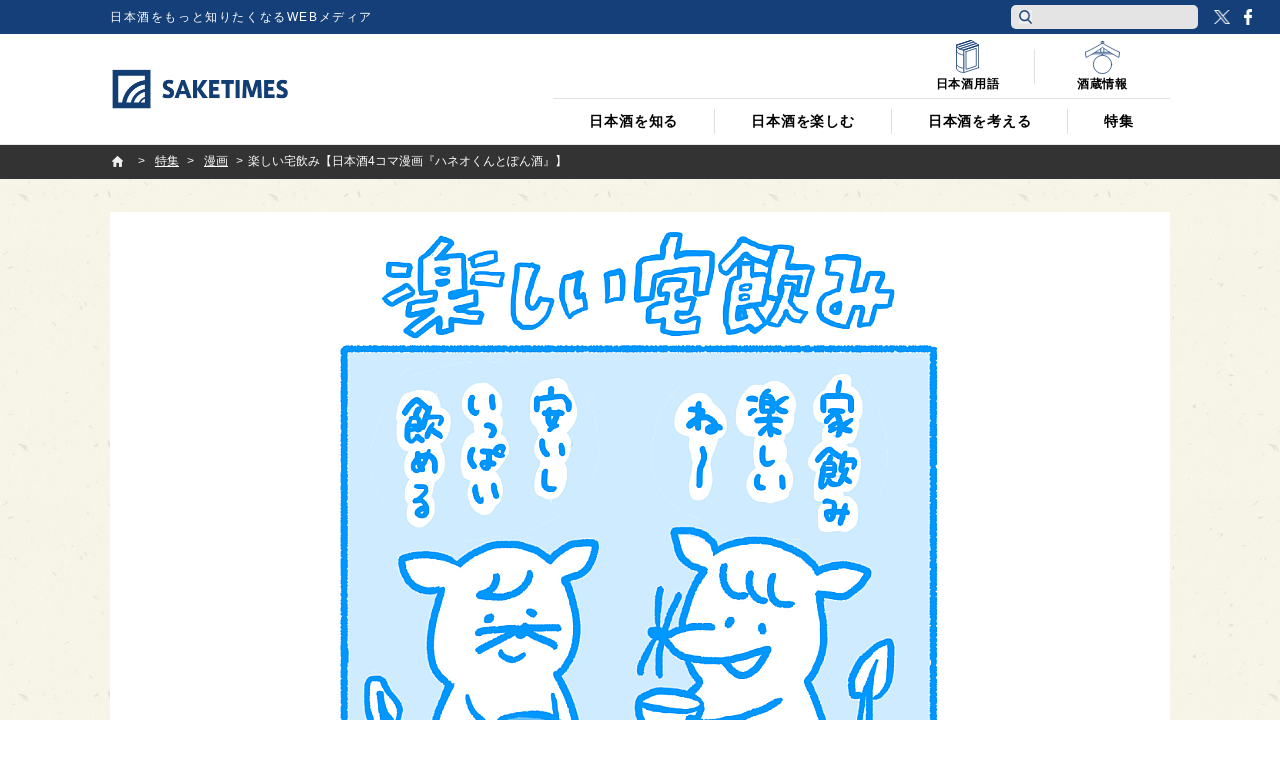

--- FILE ---
content_type: text/html; charset=utf-8
request_url: https://www.google.com/recaptcha/api2/anchor?ar=1&k=6Lfsmg4cAAAAAPSpk8SmHawwnLJ7dj9SrNuHQ4Do&co=aHR0cHM6Ly9qcC5zYWtlLXRpbWVzLmNvbTo0NDM.&hl=en&v=PoyoqOPhxBO7pBk68S4YbpHZ&size=invisible&anchor-ms=20000&execute-ms=30000&cb=o8nii4r27o34
body_size: 48498
content:
<!DOCTYPE HTML><html dir="ltr" lang="en"><head><meta http-equiv="Content-Type" content="text/html; charset=UTF-8">
<meta http-equiv="X-UA-Compatible" content="IE=edge">
<title>reCAPTCHA</title>
<style type="text/css">
/* cyrillic-ext */
@font-face {
  font-family: 'Roboto';
  font-style: normal;
  font-weight: 400;
  font-stretch: 100%;
  src: url(//fonts.gstatic.com/s/roboto/v48/KFO7CnqEu92Fr1ME7kSn66aGLdTylUAMa3GUBHMdazTgWw.woff2) format('woff2');
  unicode-range: U+0460-052F, U+1C80-1C8A, U+20B4, U+2DE0-2DFF, U+A640-A69F, U+FE2E-FE2F;
}
/* cyrillic */
@font-face {
  font-family: 'Roboto';
  font-style: normal;
  font-weight: 400;
  font-stretch: 100%;
  src: url(//fonts.gstatic.com/s/roboto/v48/KFO7CnqEu92Fr1ME7kSn66aGLdTylUAMa3iUBHMdazTgWw.woff2) format('woff2');
  unicode-range: U+0301, U+0400-045F, U+0490-0491, U+04B0-04B1, U+2116;
}
/* greek-ext */
@font-face {
  font-family: 'Roboto';
  font-style: normal;
  font-weight: 400;
  font-stretch: 100%;
  src: url(//fonts.gstatic.com/s/roboto/v48/KFO7CnqEu92Fr1ME7kSn66aGLdTylUAMa3CUBHMdazTgWw.woff2) format('woff2');
  unicode-range: U+1F00-1FFF;
}
/* greek */
@font-face {
  font-family: 'Roboto';
  font-style: normal;
  font-weight: 400;
  font-stretch: 100%;
  src: url(//fonts.gstatic.com/s/roboto/v48/KFO7CnqEu92Fr1ME7kSn66aGLdTylUAMa3-UBHMdazTgWw.woff2) format('woff2');
  unicode-range: U+0370-0377, U+037A-037F, U+0384-038A, U+038C, U+038E-03A1, U+03A3-03FF;
}
/* math */
@font-face {
  font-family: 'Roboto';
  font-style: normal;
  font-weight: 400;
  font-stretch: 100%;
  src: url(//fonts.gstatic.com/s/roboto/v48/KFO7CnqEu92Fr1ME7kSn66aGLdTylUAMawCUBHMdazTgWw.woff2) format('woff2');
  unicode-range: U+0302-0303, U+0305, U+0307-0308, U+0310, U+0312, U+0315, U+031A, U+0326-0327, U+032C, U+032F-0330, U+0332-0333, U+0338, U+033A, U+0346, U+034D, U+0391-03A1, U+03A3-03A9, U+03B1-03C9, U+03D1, U+03D5-03D6, U+03F0-03F1, U+03F4-03F5, U+2016-2017, U+2034-2038, U+203C, U+2040, U+2043, U+2047, U+2050, U+2057, U+205F, U+2070-2071, U+2074-208E, U+2090-209C, U+20D0-20DC, U+20E1, U+20E5-20EF, U+2100-2112, U+2114-2115, U+2117-2121, U+2123-214F, U+2190, U+2192, U+2194-21AE, U+21B0-21E5, U+21F1-21F2, U+21F4-2211, U+2213-2214, U+2216-22FF, U+2308-230B, U+2310, U+2319, U+231C-2321, U+2336-237A, U+237C, U+2395, U+239B-23B7, U+23D0, U+23DC-23E1, U+2474-2475, U+25AF, U+25B3, U+25B7, U+25BD, U+25C1, U+25CA, U+25CC, U+25FB, U+266D-266F, U+27C0-27FF, U+2900-2AFF, U+2B0E-2B11, U+2B30-2B4C, U+2BFE, U+3030, U+FF5B, U+FF5D, U+1D400-1D7FF, U+1EE00-1EEFF;
}
/* symbols */
@font-face {
  font-family: 'Roboto';
  font-style: normal;
  font-weight: 400;
  font-stretch: 100%;
  src: url(//fonts.gstatic.com/s/roboto/v48/KFO7CnqEu92Fr1ME7kSn66aGLdTylUAMaxKUBHMdazTgWw.woff2) format('woff2');
  unicode-range: U+0001-000C, U+000E-001F, U+007F-009F, U+20DD-20E0, U+20E2-20E4, U+2150-218F, U+2190, U+2192, U+2194-2199, U+21AF, U+21E6-21F0, U+21F3, U+2218-2219, U+2299, U+22C4-22C6, U+2300-243F, U+2440-244A, U+2460-24FF, U+25A0-27BF, U+2800-28FF, U+2921-2922, U+2981, U+29BF, U+29EB, U+2B00-2BFF, U+4DC0-4DFF, U+FFF9-FFFB, U+10140-1018E, U+10190-1019C, U+101A0, U+101D0-101FD, U+102E0-102FB, U+10E60-10E7E, U+1D2C0-1D2D3, U+1D2E0-1D37F, U+1F000-1F0FF, U+1F100-1F1AD, U+1F1E6-1F1FF, U+1F30D-1F30F, U+1F315, U+1F31C, U+1F31E, U+1F320-1F32C, U+1F336, U+1F378, U+1F37D, U+1F382, U+1F393-1F39F, U+1F3A7-1F3A8, U+1F3AC-1F3AF, U+1F3C2, U+1F3C4-1F3C6, U+1F3CA-1F3CE, U+1F3D4-1F3E0, U+1F3ED, U+1F3F1-1F3F3, U+1F3F5-1F3F7, U+1F408, U+1F415, U+1F41F, U+1F426, U+1F43F, U+1F441-1F442, U+1F444, U+1F446-1F449, U+1F44C-1F44E, U+1F453, U+1F46A, U+1F47D, U+1F4A3, U+1F4B0, U+1F4B3, U+1F4B9, U+1F4BB, U+1F4BF, U+1F4C8-1F4CB, U+1F4D6, U+1F4DA, U+1F4DF, U+1F4E3-1F4E6, U+1F4EA-1F4ED, U+1F4F7, U+1F4F9-1F4FB, U+1F4FD-1F4FE, U+1F503, U+1F507-1F50B, U+1F50D, U+1F512-1F513, U+1F53E-1F54A, U+1F54F-1F5FA, U+1F610, U+1F650-1F67F, U+1F687, U+1F68D, U+1F691, U+1F694, U+1F698, U+1F6AD, U+1F6B2, U+1F6B9-1F6BA, U+1F6BC, U+1F6C6-1F6CF, U+1F6D3-1F6D7, U+1F6E0-1F6EA, U+1F6F0-1F6F3, U+1F6F7-1F6FC, U+1F700-1F7FF, U+1F800-1F80B, U+1F810-1F847, U+1F850-1F859, U+1F860-1F887, U+1F890-1F8AD, U+1F8B0-1F8BB, U+1F8C0-1F8C1, U+1F900-1F90B, U+1F93B, U+1F946, U+1F984, U+1F996, U+1F9E9, U+1FA00-1FA6F, U+1FA70-1FA7C, U+1FA80-1FA89, U+1FA8F-1FAC6, U+1FACE-1FADC, U+1FADF-1FAE9, U+1FAF0-1FAF8, U+1FB00-1FBFF;
}
/* vietnamese */
@font-face {
  font-family: 'Roboto';
  font-style: normal;
  font-weight: 400;
  font-stretch: 100%;
  src: url(//fonts.gstatic.com/s/roboto/v48/KFO7CnqEu92Fr1ME7kSn66aGLdTylUAMa3OUBHMdazTgWw.woff2) format('woff2');
  unicode-range: U+0102-0103, U+0110-0111, U+0128-0129, U+0168-0169, U+01A0-01A1, U+01AF-01B0, U+0300-0301, U+0303-0304, U+0308-0309, U+0323, U+0329, U+1EA0-1EF9, U+20AB;
}
/* latin-ext */
@font-face {
  font-family: 'Roboto';
  font-style: normal;
  font-weight: 400;
  font-stretch: 100%;
  src: url(//fonts.gstatic.com/s/roboto/v48/KFO7CnqEu92Fr1ME7kSn66aGLdTylUAMa3KUBHMdazTgWw.woff2) format('woff2');
  unicode-range: U+0100-02BA, U+02BD-02C5, U+02C7-02CC, U+02CE-02D7, U+02DD-02FF, U+0304, U+0308, U+0329, U+1D00-1DBF, U+1E00-1E9F, U+1EF2-1EFF, U+2020, U+20A0-20AB, U+20AD-20C0, U+2113, U+2C60-2C7F, U+A720-A7FF;
}
/* latin */
@font-face {
  font-family: 'Roboto';
  font-style: normal;
  font-weight: 400;
  font-stretch: 100%;
  src: url(//fonts.gstatic.com/s/roboto/v48/KFO7CnqEu92Fr1ME7kSn66aGLdTylUAMa3yUBHMdazQ.woff2) format('woff2');
  unicode-range: U+0000-00FF, U+0131, U+0152-0153, U+02BB-02BC, U+02C6, U+02DA, U+02DC, U+0304, U+0308, U+0329, U+2000-206F, U+20AC, U+2122, U+2191, U+2193, U+2212, U+2215, U+FEFF, U+FFFD;
}
/* cyrillic-ext */
@font-face {
  font-family: 'Roboto';
  font-style: normal;
  font-weight: 500;
  font-stretch: 100%;
  src: url(//fonts.gstatic.com/s/roboto/v48/KFO7CnqEu92Fr1ME7kSn66aGLdTylUAMa3GUBHMdazTgWw.woff2) format('woff2');
  unicode-range: U+0460-052F, U+1C80-1C8A, U+20B4, U+2DE0-2DFF, U+A640-A69F, U+FE2E-FE2F;
}
/* cyrillic */
@font-face {
  font-family: 'Roboto';
  font-style: normal;
  font-weight: 500;
  font-stretch: 100%;
  src: url(//fonts.gstatic.com/s/roboto/v48/KFO7CnqEu92Fr1ME7kSn66aGLdTylUAMa3iUBHMdazTgWw.woff2) format('woff2');
  unicode-range: U+0301, U+0400-045F, U+0490-0491, U+04B0-04B1, U+2116;
}
/* greek-ext */
@font-face {
  font-family: 'Roboto';
  font-style: normal;
  font-weight: 500;
  font-stretch: 100%;
  src: url(//fonts.gstatic.com/s/roboto/v48/KFO7CnqEu92Fr1ME7kSn66aGLdTylUAMa3CUBHMdazTgWw.woff2) format('woff2');
  unicode-range: U+1F00-1FFF;
}
/* greek */
@font-face {
  font-family: 'Roboto';
  font-style: normal;
  font-weight: 500;
  font-stretch: 100%;
  src: url(//fonts.gstatic.com/s/roboto/v48/KFO7CnqEu92Fr1ME7kSn66aGLdTylUAMa3-UBHMdazTgWw.woff2) format('woff2');
  unicode-range: U+0370-0377, U+037A-037F, U+0384-038A, U+038C, U+038E-03A1, U+03A3-03FF;
}
/* math */
@font-face {
  font-family: 'Roboto';
  font-style: normal;
  font-weight: 500;
  font-stretch: 100%;
  src: url(//fonts.gstatic.com/s/roboto/v48/KFO7CnqEu92Fr1ME7kSn66aGLdTylUAMawCUBHMdazTgWw.woff2) format('woff2');
  unicode-range: U+0302-0303, U+0305, U+0307-0308, U+0310, U+0312, U+0315, U+031A, U+0326-0327, U+032C, U+032F-0330, U+0332-0333, U+0338, U+033A, U+0346, U+034D, U+0391-03A1, U+03A3-03A9, U+03B1-03C9, U+03D1, U+03D5-03D6, U+03F0-03F1, U+03F4-03F5, U+2016-2017, U+2034-2038, U+203C, U+2040, U+2043, U+2047, U+2050, U+2057, U+205F, U+2070-2071, U+2074-208E, U+2090-209C, U+20D0-20DC, U+20E1, U+20E5-20EF, U+2100-2112, U+2114-2115, U+2117-2121, U+2123-214F, U+2190, U+2192, U+2194-21AE, U+21B0-21E5, U+21F1-21F2, U+21F4-2211, U+2213-2214, U+2216-22FF, U+2308-230B, U+2310, U+2319, U+231C-2321, U+2336-237A, U+237C, U+2395, U+239B-23B7, U+23D0, U+23DC-23E1, U+2474-2475, U+25AF, U+25B3, U+25B7, U+25BD, U+25C1, U+25CA, U+25CC, U+25FB, U+266D-266F, U+27C0-27FF, U+2900-2AFF, U+2B0E-2B11, U+2B30-2B4C, U+2BFE, U+3030, U+FF5B, U+FF5D, U+1D400-1D7FF, U+1EE00-1EEFF;
}
/* symbols */
@font-face {
  font-family: 'Roboto';
  font-style: normal;
  font-weight: 500;
  font-stretch: 100%;
  src: url(//fonts.gstatic.com/s/roboto/v48/KFO7CnqEu92Fr1ME7kSn66aGLdTylUAMaxKUBHMdazTgWw.woff2) format('woff2');
  unicode-range: U+0001-000C, U+000E-001F, U+007F-009F, U+20DD-20E0, U+20E2-20E4, U+2150-218F, U+2190, U+2192, U+2194-2199, U+21AF, U+21E6-21F0, U+21F3, U+2218-2219, U+2299, U+22C4-22C6, U+2300-243F, U+2440-244A, U+2460-24FF, U+25A0-27BF, U+2800-28FF, U+2921-2922, U+2981, U+29BF, U+29EB, U+2B00-2BFF, U+4DC0-4DFF, U+FFF9-FFFB, U+10140-1018E, U+10190-1019C, U+101A0, U+101D0-101FD, U+102E0-102FB, U+10E60-10E7E, U+1D2C0-1D2D3, U+1D2E0-1D37F, U+1F000-1F0FF, U+1F100-1F1AD, U+1F1E6-1F1FF, U+1F30D-1F30F, U+1F315, U+1F31C, U+1F31E, U+1F320-1F32C, U+1F336, U+1F378, U+1F37D, U+1F382, U+1F393-1F39F, U+1F3A7-1F3A8, U+1F3AC-1F3AF, U+1F3C2, U+1F3C4-1F3C6, U+1F3CA-1F3CE, U+1F3D4-1F3E0, U+1F3ED, U+1F3F1-1F3F3, U+1F3F5-1F3F7, U+1F408, U+1F415, U+1F41F, U+1F426, U+1F43F, U+1F441-1F442, U+1F444, U+1F446-1F449, U+1F44C-1F44E, U+1F453, U+1F46A, U+1F47D, U+1F4A3, U+1F4B0, U+1F4B3, U+1F4B9, U+1F4BB, U+1F4BF, U+1F4C8-1F4CB, U+1F4D6, U+1F4DA, U+1F4DF, U+1F4E3-1F4E6, U+1F4EA-1F4ED, U+1F4F7, U+1F4F9-1F4FB, U+1F4FD-1F4FE, U+1F503, U+1F507-1F50B, U+1F50D, U+1F512-1F513, U+1F53E-1F54A, U+1F54F-1F5FA, U+1F610, U+1F650-1F67F, U+1F687, U+1F68D, U+1F691, U+1F694, U+1F698, U+1F6AD, U+1F6B2, U+1F6B9-1F6BA, U+1F6BC, U+1F6C6-1F6CF, U+1F6D3-1F6D7, U+1F6E0-1F6EA, U+1F6F0-1F6F3, U+1F6F7-1F6FC, U+1F700-1F7FF, U+1F800-1F80B, U+1F810-1F847, U+1F850-1F859, U+1F860-1F887, U+1F890-1F8AD, U+1F8B0-1F8BB, U+1F8C0-1F8C1, U+1F900-1F90B, U+1F93B, U+1F946, U+1F984, U+1F996, U+1F9E9, U+1FA00-1FA6F, U+1FA70-1FA7C, U+1FA80-1FA89, U+1FA8F-1FAC6, U+1FACE-1FADC, U+1FADF-1FAE9, U+1FAF0-1FAF8, U+1FB00-1FBFF;
}
/* vietnamese */
@font-face {
  font-family: 'Roboto';
  font-style: normal;
  font-weight: 500;
  font-stretch: 100%;
  src: url(//fonts.gstatic.com/s/roboto/v48/KFO7CnqEu92Fr1ME7kSn66aGLdTylUAMa3OUBHMdazTgWw.woff2) format('woff2');
  unicode-range: U+0102-0103, U+0110-0111, U+0128-0129, U+0168-0169, U+01A0-01A1, U+01AF-01B0, U+0300-0301, U+0303-0304, U+0308-0309, U+0323, U+0329, U+1EA0-1EF9, U+20AB;
}
/* latin-ext */
@font-face {
  font-family: 'Roboto';
  font-style: normal;
  font-weight: 500;
  font-stretch: 100%;
  src: url(//fonts.gstatic.com/s/roboto/v48/KFO7CnqEu92Fr1ME7kSn66aGLdTylUAMa3KUBHMdazTgWw.woff2) format('woff2');
  unicode-range: U+0100-02BA, U+02BD-02C5, U+02C7-02CC, U+02CE-02D7, U+02DD-02FF, U+0304, U+0308, U+0329, U+1D00-1DBF, U+1E00-1E9F, U+1EF2-1EFF, U+2020, U+20A0-20AB, U+20AD-20C0, U+2113, U+2C60-2C7F, U+A720-A7FF;
}
/* latin */
@font-face {
  font-family: 'Roboto';
  font-style: normal;
  font-weight: 500;
  font-stretch: 100%;
  src: url(//fonts.gstatic.com/s/roboto/v48/KFO7CnqEu92Fr1ME7kSn66aGLdTylUAMa3yUBHMdazQ.woff2) format('woff2');
  unicode-range: U+0000-00FF, U+0131, U+0152-0153, U+02BB-02BC, U+02C6, U+02DA, U+02DC, U+0304, U+0308, U+0329, U+2000-206F, U+20AC, U+2122, U+2191, U+2193, U+2212, U+2215, U+FEFF, U+FFFD;
}
/* cyrillic-ext */
@font-face {
  font-family: 'Roboto';
  font-style: normal;
  font-weight: 900;
  font-stretch: 100%;
  src: url(//fonts.gstatic.com/s/roboto/v48/KFO7CnqEu92Fr1ME7kSn66aGLdTylUAMa3GUBHMdazTgWw.woff2) format('woff2');
  unicode-range: U+0460-052F, U+1C80-1C8A, U+20B4, U+2DE0-2DFF, U+A640-A69F, U+FE2E-FE2F;
}
/* cyrillic */
@font-face {
  font-family: 'Roboto';
  font-style: normal;
  font-weight: 900;
  font-stretch: 100%;
  src: url(//fonts.gstatic.com/s/roboto/v48/KFO7CnqEu92Fr1ME7kSn66aGLdTylUAMa3iUBHMdazTgWw.woff2) format('woff2');
  unicode-range: U+0301, U+0400-045F, U+0490-0491, U+04B0-04B1, U+2116;
}
/* greek-ext */
@font-face {
  font-family: 'Roboto';
  font-style: normal;
  font-weight: 900;
  font-stretch: 100%;
  src: url(//fonts.gstatic.com/s/roboto/v48/KFO7CnqEu92Fr1ME7kSn66aGLdTylUAMa3CUBHMdazTgWw.woff2) format('woff2');
  unicode-range: U+1F00-1FFF;
}
/* greek */
@font-face {
  font-family: 'Roboto';
  font-style: normal;
  font-weight: 900;
  font-stretch: 100%;
  src: url(//fonts.gstatic.com/s/roboto/v48/KFO7CnqEu92Fr1ME7kSn66aGLdTylUAMa3-UBHMdazTgWw.woff2) format('woff2');
  unicode-range: U+0370-0377, U+037A-037F, U+0384-038A, U+038C, U+038E-03A1, U+03A3-03FF;
}
/* math */
@font-face {
  font-family: 'Roboto';
  font-style: normal;
  font-weight: 900;
  font-stretch: 100%;
  src: url(//fonts.gstatic.com/s/roboto/v48/KFO7CnqEu92Fr1ME7kSn66aGLdTylUAMawCUBHMdazTgWw.woff2) format('woff2');
  unicode-range: U+0302-0303, U+0305, U+0307-0308, U+0310, U+0312, U+0315, U+031A, U+0326-0327, U+032C, U+032F-0330, U+0332-0333, U+0338, U+033A, U+0346, U+034D, U+0391-03A1, U+03A3-03A9, U+03B1-03C9, U+03D1, U+03D5-03D6, U+03F0-03F1, U+03F4-03F5, U+2016-2017, U+2034-2038, U+203C, U+2040, U+2043, U+2047, U+2050, U+2057, U+205F, U+2070-2071, U+2074-208E, U+2090-209C, U+20D0-20DC, U+20E1, U+20E5-20EF, U+2100-2112, U+2114-2115, U+2117-2121, U+2123-214F, U+2190, U+2192, U+2194-21AE, U+21B0-21E5, U+21F1-21F2, U+21F4-2211, U+2213-2214, U+2216-22FF, U+2308-230B, U+2310, U+2319, U+231C-2321, U+2336-237A, U+237C, U+2395, U+239B-23B7, U+23D0, U+23DC-23E1, U+2474-2475, U+25AF, U+25B3, U+25B7, U+25BD, U+25C1, U+25CA, U+25CC, U+25FB, U+266D-266F, U+27C0-27FF, U+2900-2AFF, U+2B0E-2B11, U+2B30-2B4C, U+2BFE, U+3030, U+FF5B, U+FF5D, U+1D400-1D7FF, U+1EE00-1EEFF;
}
/* symbols */
@font-face {
  font-family: 'Roboto';
  font-style: normal;
  font-weight: 900;
  font-stretch: 100%;
  src: url(//fonts.gstatic.com/s/roboto/v48/KFO7CnqEu92Fr1ME7kSn66aGLdTylUAMaxKUBHMdazTgWw.woff2) format('woff2');
  unicode-range: U+0001-000C, U+000E-001F, U+007F-009F, U+20DD-20E0, U+20E2-20E4, U+2150-218F, U+2190, U+2192, U+2194-2199, U+21AF, U+21E6-21F0, U+21F3, U+2218-2219, U+2299, U+22C4-22C6, U+2300-243F, U+2440-244A, U+2460-24FF, U+25A0-27BF, U+2800-28FF, U+2921-2922, U+2981, U+29BF, U+29EB, U+2B00-2BFF, U+4DC0-4DFF, U+FFF9-FFFB, U+10140-1018E, U+10190-1019C, U+101A0, U+101D0-101FD, U+102E0-102FB, U+10E60-10E7E, U+1D2C0-1D2D3, U+1D2E0-1D37F, U+1F000-1F0FF, U+1F100-1F1AD, U+1F1E6-1F1FF, U+1F30D-1F30F, U+1F315, U+1F31C, U+1F31E, U+1F320-1F32C, U+1F336, U+1F378, U+1F37D, U+1F382, U+1F393-1F39F, U+1F3A7-1F3A8, U+1F3AC-1F3AF, U+1F3C2, U+1F3C4-1F3C6, U+1F3CA-1F3CE, U+1F3D4-1F3E0, U+1F3ED, U+1F3F1-1F3F3, U+1F3F5-1F3F7, U+1F408, U+1F415, U+1F41F, U+1F426, U+1F43F, U+1F441-1F442, U+1F444, U+1F446-1F449, U+1F44C-1F44E, U+1F453, U+1F46A, U+1F47D, U+1F4A3, U+1F4B0, U+1F4B3, U+1F4B9, U+1F4BB, U+1F4BF, U+1F4C8-1F4CB, U+1F4D6, U+1F4DA, U+1F4DF, U+1F4E3-1F4E6, U+1F4EA-1F4ED, U+1F4F7, U+1F4F9-1F4FB, U+1F4FD-1F4FE, U+1F503, U+1F507-1F50B, U+1F50D, U+1F512-1F513, U+1F53E-1F54A, U+1F54F-1F5FA, U+1F610, U+1F650-1F67F, U+1F687, U+1F68D, U+1F691, U+1F694, U+1F698, U+1F6AD, U+1F6B2, U+1F6B9-1F6BA, U+1F6BC, U+1F6C6-1F6CF, U+1F6D3-1F6D7, U+1F6E0-1F6EA, U+1F6F0-1F6F3, U+1F6F7-1F6FC, U+1F700-1F7FF, U+1F800-1F80B, U+1F810-1F847, U+1F850-1F859, U+1F860-1F887, U+1F890-1F8AD, U+1F8B0-1F8BB, U+1F8C0-1F8C1, U+1F900-1F90B, U+1F93B, U+1F946, U+1F984, U+1F996, U+1F9E9, U+1FA00-1FA6F, U+1FA70-1FA7C, U+1FA80-1FA89, U+1FA8F-1FAC6, U+1FACE-1FADC, U+1FADF-1FAE9, U+1FAF0-1FAF8, U+1FB00-1FBFF;
}
/* vietnamese */
@font-face {
  font-family: 'Roboto';
  font-style: normal;
  font-weight: 900;
  font-stretch: 100%;
  src: url(//fonts.gstatic.com/s/roboto/v48/KFO7CnqEu92Fr1ME7kSn66aGLdTylUAMa3OUBHMdazTgWw.woff2) format('woff2');
  unicode-range: U+0102-0103, U+0110-0111, U+0128-0129, U+0168-0169, U+01A0-01A1, U+01AF-01B0, U+0300-0301, U+0303-0304, U+0308-0309, U+0323, U+0329, U+1EA0-1EF9, U+20AB;
}
/* latin-ext */
@font-face {
  font-family: 'Roboto';
  font-style: normal;
  font-weight: 900;
  font-stretch: 100%;
  src: url(//fonts.gstatic.com/s/roboto/v48/KFO7CnqEu92Fr1ME7kSn66aGLdTylUAMa3KUBHMdazTgWw.woff2) format('woff2');
  unicode-range: U+0100-02BA, U+02BD-02C5, U+02C7-02CC, U+02CE-02D7, U+02DD-02FF, U+0304, U+0308, U+0329, U+1D00-1DBF, U+1E00-1E9F, U+1EF2-1EFF, U+2020, U+20A0-20AB, U+20AD-20C0, U+2113, U+2C60-2C7F, U+A720-A7FF;
}
/* latin */
@font-face {
  font-family: 'Roboto';
  font-style: normal;
  font-weight: 900;
  font-stretch: 100%;
  src: url(//fonts.gstatic.com/s/roboto/v48/KFO7CnqEu92Fr1ME7kSn66aGLdTylUAMa3yUBHMdazQ.woff2) format('woff2');
  unicode-range: U+0000-00FF, U+0131, U+0152-0153, U+02BB-02BC, U+02C6, U+02DA, U+02DC, U+0304, U+0308, U+0329, U+2000-206F, U+20AC, U+2122, U+2191, U+2193, U+2212, U+2215, U+FEFF, U+FFFD;
}

</style>
<link rel="stylesheet" type="text/css" href="https://www.gstatic.com/recaptcha/releases/PoyoqOPhxBO7pBk68S4YbpHZ/styles__ltr.css">
<script nonce="0Ab2P6_e_kHjmeT8rPIusA" type="text/javascript">window['__recaptcha_api'] = 'https://www.google.com/recaptcha/api2/';</script>
<script type="text/javascript" src="https://www.gstatic.com/recaptcha/releases/PoyoqOPhxBO7pBk68S4YbpHZ/recaptcha__en.js" nonce="0Ab2P6_e_kHjmeT8rPIusA">
      
    </script></head>
<body><div id="rc-anchor-alert" class="rc-anchor-alert"></div>
<input type="hidden" id="recaptcha-token" value="[base64]">
<script type="text/javascript" nonce="0Ab2P6_e_kHjmeT8rPIusA">
      recaptcha.anchor.Main.init("[\x22ainput\x22,[\x22bgdata\x22,\x22\x22,\[base64]/[base64]/[base64]/[base64]/[base64]/[base64]/KGcoTywyNTMsTy5PKSxVRyhPLEMpKTpnKE8sMjUzLEMpLE8pKSxsKSksTykpfSxieT1mdW5jdGlvbihDLE8sdSxsKXtmb3IobD0odT1SKEMpLDApO08+MDtPLS0pbD1sPDw4fFooQyk7ZyhDLHUsbCl9LFVHPWZ1bmN0aW9uKEMsTyl7Qy5pLmxlbmd0aD4xMDQ/[base64]/[base64]/[base64]/[base64]/[base64]/[base64]/[base64]\\u003d\x22,\[base64]\\u003d\x22,\x22HibDgkjDlnLDqkxbwptHw7kmZ8KUw6wcwqpBIihiw7XCpgrDgkU/[base64]/w6fClsKIXcKbDcKowp8Zwp/[base64]/DsUxLMcOTwpJ8wp/DmC91woNiacORQMKMwpLCkcKRwobCuWsswpF7wrvCgMOQwqbDrW7DlcOMCMKlwpLCmzJCFU0iHjTCmcK1wolaw4BEwqEAMsKdLMKOwqLDuAXCnhYRw7xrFX/DqcK1woFceE9dPcKFwrIGZ8OXRl99w7A/wqlhCwbCrsORw4/CvMOOKQx4w67DkcKOwrDDoRLDnEzDsW/CscO1w55Ew6wCw5XDoRjCuSIdwr8OaDDDmMKTPQDDsMKTIgPCv8OpQMKAWS/DisKww7HCi0cnI8Oaw6LCvw8Kw7NFwqjDhCUlw4oLcj14SMOdwo1Tw7wQw6k7LWNPw689wppcRFYIM8Okw4zDmn5Ow4tqSRgoRmvDrMKRw4dKa8O5OcOrIcOuH8KiwqHCrB4zw5nCusKvKsKTw6NnFMOzWiBMAG5YwrpkwrFwJMOrInLDqww0EMO7wr/DnMKdw7wvPS7Dh8O/dlxTJ8KEwqrCrsKnw73DqsOYwoXDj8OPw6XClXZtccK5wrUlZSwBw4jDkA7DqcOzw4nDssOacsOUwqzClsKtwp/[base64]/[base64]/axXCk8OBQMK/w4QtSsOhwr9Ww6Z4wpbClsOdw5cmSiLDpMOsMn4gwo/[base64]/ChsOFcsOAw7VLwqM+wrYxFsOrQGRpwpd6w5gFHsK6w4vDuWkZd8O7RS8YwprDr8OdwoIuw6gmw4dtwrDDqMK5SMO+EcO7wph4wrvCrl3CncOHC2FySMOEMMK/Sw5bVmPCm8OlXMKnw6J1OMKQwrxNwppQwrlWZcKPwqLCscO8wqoBFsKOZ8O+TUrDmcKFwqPDsMKYw7vCiGlGGsKfwoLCsn8Vw7DDo8OTL8K4w7rClsOhQHFvw7TCrCFLwoTClcKxdl1NVMKsagHCpMOuwr3DqVhRaMKVD0vDgMK9aSI9ZcOlQUdSw7fCgUs/w5hKcXnCiMK/woLDh8Kew4TCosOML8Oyw5/Cp8OPSsORw5LCsMOdw6DDsgI0FMO/wovDmcOpw6MlVRwgdcONw63DogZ/w4ZUw5LDkGNTwo3Dk0bCmMKNw4TDvcOqwrTCrMKpfMOlMsKvc8Oiw7Z/woZGw5RYw4vCkcOlw7EmU8K4Y0LCmRzCvjDDmMK/wrXChVnCsMKLdR1NVgzClQrDocOeL8KTR1DCm8KwKWMDZMO8TUHCksKPOMOzw7thSkYlw5fDhMKDwpvDjCkeworDjMKVHcKCCcOPdgLDkHRHUgDDgEPCkynDsQUvwp1JEsOcw5l3L8OAQcKnLMOGwpZyJi3DicKSw6ZGGsO0wqZ6wr/ClzpZw4PDqx9WX1Z9Ny7CpMKVw5JRwp7DhsOdw5h/w6/[base64]/ICTCicOYw5FeIzXDnUnCoT8Mw6LChlQuwqnCv8O1OcKlND9bwq7DvcKwGWjDocKgJ3rDjFTCsz3DqDl3X8ORG8KZGsObw4xjwqkQwrjDmsKtwoTClw/Co8OIwpM8w5HDqX/[base64]/ccK2wqrDjcKvw5Ipw5nCgMKHwpYlL8OnwpgDw4zClSkPChk0w7rDvlsfw5TCo8K6FsOJwrReEsOfL8OmwpYow6HDsMOEwozCkgbDrATCsDPCgzLDhsOnV0/CrMO0w5tDP3PDgRDCmUDDrzLDg0cvw7/[base64]/UxPDkirCgsOXSjHCgTfDk1UHEMO4wpLChcOfw65Ow6wOwopBX8O0VsKuScK/wqwpQcKZwoQ/[base64]/J8OVwrHCj8OwQXXDi8OSAMKDw4TCicK7e8KHD8Oew57DtEIAw4k7wqjDoHoZfcKfUhtgw5nCnBbCj8OMVcOVGsOhw7PDmcO7cMKvwoTDhcOQwpRrVmoRwp7ClMK/wrdMYMOBZ8KKwohZf8K+w6Vaw7jCm8OLfcOIw7zDpcK9EHXDuQHDosKFw5DCvcKtcnB/NsOzV8OrwrN6wq8+Eh1jIRxJwprCj3vCtcO2fyLDhX/Di0M+aFXDpjI5I8KEZcOcHnnChAjDlcKOwp5RwqUgLxzCg8KTw4QrAmDChBPDtXUkPcOyw5rDqwtAw7vDmsORO1w/w4/[base64]/DpsKgAMOPw7HDhsOtw5nDsxHDlCpkwq5rF8KAw5/CsMKqeMO6w6HDgMOyKz4Yw6PDvsO9VsKwWMKow6sNDcOFSsKSw5lsWMK0fzpzwrbCi8O5Ch02J8K1worCqlJuCjrDgMOsRMO8XmIfUG/[base64]/w77Csl4AE2hkwoBCw7bCpMKaZXgHScO9w6UYIW1/wo14w4ISK04jwpjCigrDrQw2bsKNZz3CpMO+OH5zPlrDscOZw7jCoxolDcO9w7LCoWJyJU/CuA7DrXd4wrNlL8OHw7LCisKWBwMPw4/CowTChRNiwqImw5LCqGATYAU5woXCn8KsdMK7AibDk1/DkMK6w4DDh2FBUcKIZXTDv17Ct8Ovwq5rRy7Cu8ODYwImMAvDm8Ojwrtnw5HDg8O8w6nCsMOCwqDCpCzCgGoyASZAw7HCocOfADPDgsOzw5FiwoDDocO8wo7CiMOkw7nCg8OrwqfCh8KXFcO0Q8KywpPDhVN6w7LClAUzZcOfKlI/V8OUw49Xwohow5XDuMODER5pwoF2acOXwpJ9w7TCqTbDmXLCsEobwobCgQxSw4dRaELCvVXDs8O6McOYcRwEUcKqTsOJHU3DphHChMKVWg7DscOJwozCvThNcMOdccOxw4gBe8OIw5PCtxctw6LDg8OHehPCoxzCo8OSw7bCjTDDsml/TsKqcnrCk2XClcOSw5E6ZsObdBc4b8Kdw4HCoXTDt8KSDsOww7nDk8Kiw5gFeiDDs1rDgSdCw4Jxwo3DpsKYw4/Cg8Oow4jDqA5feMKURBd3ZnzCunwmwqDCpk3DtX3ClMKgwodDw4AgFMK9dMOYaMO9w6xPbjvDvMKFw41dGMOWdR7Dq8KOwoXDv8Oocg/[base64]/CgsOXVUjCpgdUdU3CvX7CiUkmwqVgw4HDn8Klw6bDrk/DsMKHw7PCuMOew5pVZ8OeR8KgGDpwK1leR8K4w7hbwp9/wqcpw6M0w6Row7Ilw5bDi8OSGR9twp9pPFjDn8KFBMKiw5zDrMK6e8K7SCHDimXDlcKaRD/[base64]/[base64]/CsSYxwr8Dw7bCrMKRw5TCmifDuwcgwpPCgcK/w5gOwrnCqjQOwpLCvl5pMsOnGcOTw6lDwqpYw7LCmcO8Jitkwq5Pw63Cq03DjnXDjBLDhVwpw7w4SsK2RH3DqEcad14gQcKiwrDCszxFw4PDqMOPw4LDqngEPWUKwr/[base64]/[base64]/[base64]/w4TDrsK5Ak7Dpih1woESw71Nwqxfw6Znc8KVSGlKB3TChsK5w61lw7ouEMOvwoADw77DtnHCo8OwR8KNw6LCjMOrFMKqwojCn8OjZcOYZMKqw4zDmcONwrMNw4QIwq/[base64]/wrLDk8OvwqHCksKEwoHCq8KWCcKrwrl1wpMtwr9tw5bCoCocw4/[base64]/wo3DpHDCkcKjwrPCn8KIwp7Dl3HCncKMfnnDhsKlwobDqsKwwrDDhcO4Ni/CokbDjsOWw6HCisOZZ8Kwwo/[base64]/BRnCiEglYsOKwpXDj8KHw74kGWcIc3PDuMOfw4MGQ8OVIX/DkMKhYH7Cp8OSw4VGU8OaQMKOXsOdK8KJwqgcwr7CuipYwoBrw4bCgh0AworDrW8/[base64]/wrvChhTCgD/DoQQvw47DtMKyw7Q+w7pkTEbCjcKCw7LDt8OQSsObHMO5w59Lw4oYcAfCiMKlwrvCjiA1RGrDtMOET8Kyw5J5worCi2x7NcO6PcKLYmHDhG4eDiXDhnvDp8Onwp8WN8KoVsKkwpg7BsKCOMOTw5jCs2HClMOtw4EDWcOBTRoLP8OPw4/CucOEw7fCtUdwwrQ4wojCnWldLwh0wpTChH3DmwtPYTkFByF9w6LDmBN8FxR5dsKkw6A5w6zClsOMdcOhwrtlZMKyFsKWbVhyw4zDvgzDrcKDwovCg3XCvg/[base64]/w6bDjBjDmcOJwrkUwpfDqsONwqbCmcKzwpDDhcKbw4UKw7fDk8K7M34CZMOlwrLDpMOUwoouEiRuwpZ8Gx7CtHXDmsKLw7TCh8KQCMKAZh3Ch1cxwpY7w6xRwoTCjzzDkcOxfRDDoHzDpsO6wp/Dph/DgGvDtMOuw6VqaRXCuE9iwrRew61FwoZgKsOUUiZMw6fDn8KFw5nCjTLChBXCjWfCh0rDqwdjc8OOGh1iOMKFwqzDrXw/w4rCuD7CtsKPEsKqB2PDu8KOw7nCtxnDgTsaw7LCll4HFhUQwoR0SMKoKMK+w6nCgz7CrmnCtcOMZ8K9Dx91Th0Tw7rDosKdw6fCjkJAZTfDmwU+OsOHcTxqfBjDq1zDogg3woIvwqIUYMKCwphqw7oDwrBTecOGS18CGQ/DoWvCrS5ubyAjAi3DpMKpw4wEw4DDkMOIw4tbwoHCj8K9IypDwqTCuirCq19odMOOb8KJwofCtMKVwqLCrMOdQHjDhsOhQ2/DqBlySG8qwottwot+w4PDn8Kmw6/CncKhwoxFbg/Dqksrw6DCqcKzWxJEw6J7w5Jzw7nCvMKIw4fDr8OSYSkYwowuw7hZfybDusKqw6hvw7tEwpt9QyTDgsKMMxEKABzCtsK5NsK7wrXDoMKALcKIw6IMZcKTwphMw6DCp8KQUUt5wo8Vw4Jmw6Ycw4rDqMK+bsOlwpdwRlPCoVMmwpMwKABZwoNywr/[base64]/CpXFVwqEUw4RFEsK6J2lqQ8OpEW3DtUdewrgSw5XDrcOTWMKzA8OXwo1dw47CqMKLQcKpWcKXTsOjFns7woHCj8KBdh7DoEzCv8K0Z3xeVB4lXgnCmsOLZcO1w7tnOMKBw6x+B2LCkCvCglrCoUTDrsKxaCHCocKZB8KPwrw/QcKEfQjCpsOba3wbBcO/PTZkw6JQdMKmbxPDuMO8wofCoj1OBcKXXQxgwoVOw5LCmsKGN8KoRsO1w5ZxwrrDtcK2w4DDk0QCK8OWwqZpwprDsEMIw4DDkzDCnsKewo4cwr/DiAjCtRlZw5lSbMO2w77CqW/DvsK/w7DDmcOkw6ovBMOBwothMMK7VcKxccKLwq3DrCtkw7JOOEAvVWU5Vm7DoMKxNB3Dn8OqdMOhw7PCgRnDt8KqcRN4DMOmTwhJbcOaLhvCiRpWN8Khw7vCjcKZCkXDpEnDtsO2woDCo8KVIsKOwpfCqlzCpcKlw4E7woYILVPDsxcwwq1zwppBIB5JwrTCl8KbRsOvfG/Dt3YHwr7Dq8ODw7zDomZGw7PCi8KuY8KRbjZCcD/Dg2gRb8KEw77Dv0IYa1picRDCiEfDuh1Swo8EKQDCmWLDpWpCF8Otw6PCgjTDtsOoeVh4wr1pUWlrw4zDtcOawr0owqcmwqBKwobDkkhOUGrDkXhlMcOOEcKbwobCvTvDghnCjRwNaMOwwr1bAB3CrsO6wpPDmjPCn8OMwpTDkVdxXS7DviDCgcO0woNHwpLCtk9cw6/[base64]/CucKuOsOGw7TDnD8uH8O+w6XCqRZMEsOEw6oZwpdrw4HCh1fDsQMuTsOZwqE/wrMjw7hjPcOrDC7ChcKzw4I3GMKbb8KMLk7DnsKEcgY4w4piwojCnsKcBTXCscOqHsOJTMO2PsOxesKza8Oywo/CllZqwrdRUcOOGsKHwrtBw79aUMOHZMKZJsOCCMKDwrwCATHDq0PDucOOw7rDrMOVXcO6w6LDr8OWw5ZBBcKDccOvw5EowpVLw6xlw7Vcwp3DiMKqw6zDj3ohTMKpJMO7wp5Lwo3CocKdw5k6R2d1w6XDuVhfKCjCpF0vPsKFw50/wrXCmzpVwq/DrgnDocOWwojDg8OEw4/CssKfwoxMZMKHByXDrMOuSsKrd8KswoIbw5TDllwwwo3DlHVtw6HClH1hZgXDlUjCj8KcwoLDr8OTw7VRDwl6w6HCvcKbQsK5w4IUwrXCuMKww7/DjcO3HsOAw4zCrBk9w7sOcjcfw51xQsO+W2Vjw4c1w77Cu30iwqfCpcOVF3ITYyDDvhPCu8OrwobCucKBwrBlOWh9w5PDpR/CpMOVez5Tw57CkcKxw5xCOnBLwr/DpWbCncONwosBSMOoWcKcwo7Ct0fDnsOqwq9lwrpkKcOLw4AWbcKXw6bCscKkwr3Ct0rDncOBw55EwrRvwp5MYcOlw7JcwrXCiDJzBEzDnMOkw5pmRRURw5HDqD7Dh8O8w6MTwqXDsj7DmQA/TErDnnXDkkkBCW3CiATCq8KZwrvCosKKw4IEWsK5B8Ohw4nDsDnCn0/CphjDpBvDiGrCtMO3wqI9wrd0w5JcSwvCtcOYwrrDlsKlw4nCvlHCh8Kzw4JUfwppwpZjw6s3Vh/CrsOQw7Y2w4t3LQjDh8KOTcKEdnsJwqAIN2DCuMKtwo3DvcOnamjCmyHChMKsZsKLD8KBw47CuMK/KG51w6bCgcK7DMKtHA7Dh1DCvMOLw74hLnbDnCnCgsOww4rDvVs7KsOrw6wBw6sJwokQeDhWOhw6w6vDsT8oK8KPw6phwqZgw7LCmsKow43Cpl0MwosXwrgmckBXwrdYw542wrLDqTEzw6bCssOFw7R/b8OuXMOiwpA0wpzCjBzDrsKIw53DocKvwpoSZsOow4QSacKKwqjCjsKiwqJvVMKLwqNNwqvCmz3ChMKsw6NUC8O3Jkg/[base64]/[base64]/[base64]/wpfCnMKpf8KBw4p1R0wow5Mtw6PDt3UXwqHCvAFnfyLCqCXCgCvDpcKLAsOswqA3dS7CjBPDrVzCjR7DqXgFwqtPw79qw7jClmTDugPCrcK+T3/CiFPDmcKPPcKeEgdMM07DrXFhwpvDoMOnw6LCkMK4wqrDmATCg3HDvEbDgSbDrsKNWcKcwrZwwqs6UmFKw7PCql9awrsqW0E/w7xvIMOWCVHCjg0Twrt3OcKaNcKmw6MvwrvDoMOzJMKqLsObXyc1w7LCl8KmR1VfQsKfwrMwwojDoCDDoCXDvsKawpZKewE+PXQuw5RXw507w4hGw7FUd0sLPmbCqSsgwo4nw5Q3w6XDi8OZw6zDpxvCq8KjHj/DhyzDqMKAwoRgwoJIQTnCtcK8Gx5gVEJgLA/Dr0B2w4PCksOdH8OwScKjTQQFw5gpwqXCtsOWwr1cG8ORwo9besOHwowBw4gOOyI5w5XChcK2wrLCvcO9JMOww5JMwo7DpMO3wpc/[base64]/DrcOrw5LDkTpkesOpYlvDqcO7wodTw4fDusOPY8KkZzvCgFLClEkww6jCp8KswqMWPWl5NMOLOQ/CscOewq3CpXJxdcKVSAjDoi52w73Ch8KLMRnDiHQfw6LCpBnCgDpvflbCohlwAgEgbsKCw6/Dh2rDsMOLWjkNwqhfwpfDvWUfAcOSfBvCpw4Lw7bDrQogeMKVw6/CtRsQaTXCusOBc2grIR/CunpjwoF/w4wwYHUWw647AMOJb8OlFxkASnkFw47DoMKBEXPCoggOSgzCjU9sZ8KEL8KGw5JEXVQsw6ADw5rCjxrChMKmw6pcQWnDjsKsb2nCny0Mw5xRGhM1ADh6w7PDp8Oxw6fDmcKSw7zDigbCqkRuRsOKwrNBW8KaHGrCl15ZwrDCncKQwoPDrcOuw7PDvyLCjl/[base64]/Dh8Ksw5LCpMKcwo1NOMOlwr7ChsK7PQbDuHPChcOOF8OkR8OSw6TDpcK2Ww1/[base64]/CtMKaw6vCmXjDgEJkFSvCrsKLw5wnw5PDhUrCosKHd8KHOcKTw4rDjcOtw7RVwpzClDTCl8Kpw5DCs3fCg8OINcOmMMOCXxPDrsKmR8KxfEJRwrZcw53DtE/Dj8O2wr5AwqAqfGx4w4PDmsO4w63DtsOXwoLDjsKpw4cXwqRNFcKgT8Ozw7PCnsKlw5nDn8KWw40vw77DmiV+f2g3fMOjw6Vzw6DCjnPDniLDiMOewp7DhT/[base64]/Dt27DnXLCkMKwOsK5ZzgMw53DhcKUwqDCsD93w4/Cp8Kxw5QXFMOSG8OsOcOUUAhvbMOFw4HCrGwjesOkVnU1RSPCqHXDk8KLE29zw4/DiVZfwoREFi7DpyJMwprDjSfCoXMlZE5vw7nCuFkmT8O0wr4Mwo/DpiMlw6DCixJTW8ONR8KIBsOxEMO/ekHDtxxCw5nCgWfDjSttGsOPw5QWw4/DuMOQX8KOX33DscOhacOCVsK4w5XDr8K3cDJAfcKzw6PCmWHDkVICwpwvZsKXwq/Cj8OkPyIOKsObw4vDllE6QMKzw4bCnVjDusOKw5x5XFFDwqHDu13CmcOhw58owqjDlcK8wpXDjmUYXU/CncKdBsK+wpbDqMKHwog0w4zCicKILFPDsMKLIBjCksKdbArClgLCn8KHZBXCqH3DocKFw41nFcOfRcKlBcO3GwbDksOoR8O8OMOMQsKRwp/DoMKPfRdbw6vCkMO8CWTCtMOoKMK5BcOfwqh/w4FDVsKUw5HDhcOEf8OpPwfCmGHClsObwrIWwq13w7tQw4PCmHDDvzrCgxTCpTjDtMKOTcOfwonDt8Ogwr/DvMKCw4DDm3c0I8O4UlnDiypnw7DCs2VGw5tiC1fCpCXCpXTCqcObaMODDMOPVcO7aUVWDmsFwpFzCMKWwr/CpGNyw44Cw4rDkcKvZMKAwoZ6w7/DgArClzwGATnDj1HCozw/w6pUw7NWSG7CrcOTw43DisK2w6kXw7jDl8O7w4hiwp8sY8O/EcO8O8K/SMOYw6XCusOqw5nDksKfAE0mIgluwr/CqMKACE7Ch2xgFMOCF8OSw5DCicKuNsO7VMKtwojDlcOQwqvDgMONOQJ/w6hEwpQlNcOYKcOJTsOsw6JoGsKzC0nCgV/DsMK8wrAWfX7CpRjDhcK3YsOIe8O5E8K3w4d/[base64]/DosO5w6chwqLDt1RmOix+w5PCn0TDkC0mGW0xUcOHdMKLR0zDr8O5LEETdRDDgmHDqcKuw7w3wp3CjsKLwqUowqYEw4LCul/DuMKkcQfCs3nCsDQWw4PDjMODw7xnAMKLw7bCq2csw5HCmMKAwrIzw73CjzhyLsKTGj7DucOfZ8OMwrgWw5Q7AFLDicK/Dh/ChmBRwp8QSMOYwqTDszvCksKswoN3w5jDsBsWw4Emw7PDmijDgUPDh8Kew5/Cpj3DhMKKwpvCo8Opw5Abw6PDhCBQd25YwqQMW8OxZsKdOsODw6NgQC/CuyDDtgPDqMK7E0DDq8OmwpvCqC04w6DCv8OxOnHCoXtVB8OROxnDjBMIQFdZNMOBMkslZm7Dqk3Cr2vDuMKNwrnDncOjaMOmGW/DqcO9SkwLBMKzw7sqKz3Dp1J6IMKEw6nClsOCbcO4woDCjEzCp8Oxw7ozw5TDvnXDkMKqw5J8wrJSwonDgcK/QMK+wpFRw7TDlEjDi0FWw4rDsV7CohfDjcO3NsOYVMOgLkBsw7pCwqgow4zDrC5Bdg4KwrdtIsOpIWYMw7/[base64]/[base64]/RcOkYMKow7/[base64]/DlnjCpXDDpsOgw4LCpwALCFnCqVgVw4bCjMKcZT91PkzDjD8accKQwr7ClVnCtBvCpMOVwovDlA/CvELCnMOqwqDDv8KRSsOgwoV5LGowfGzCiAHCuUtaw5HDhsOsWQ4aSMOBw4/CmkfCrzJOworDoClfIMKcCVPCj3DCm8K6dcKFACvDhcOJT8KxB8O/w4DDmigWLSLDuz4xw6RTw5rDncKge8OlH8KUMsORw7TDtsOewpomw74Kw63DvFPCkwARd0hlw6Qsw5nCmwpBe0oLexJMwqozbVpTF8OZwpHDnAHCkBgDFMOjw4dfw68EwrrDhsOGwpATCnvDqsK2AUXCk11QwolQwrfCmcKLfcKow7NOwqXCt2RgD8Ohw6bDtWHDlD/Dq8KSw45WwrRuKA4TwojDgcKBw5DCoDR1w5HDgMK1wqdDX0VOwqvDoR/Cmyxow6fDnAjDpBxkw6fDiCvCjHgtw6XCozrDncO1NcO8WMK2worDpxnCuMOIH8OVSUB5wrfDsXbChMKvwrXDusKiRcOUwqvDqX0ZH8K/[base64]/CncO3WMKuHynCmhDDk8KDccKgw53DqhECMzAWw4PDmsKcS1rDm8OxwqhkTcOKw5U0wqTCjlnCocOMZDhNFTQLfMKSSHYuwo7CvS/[base64]/DnScFbcO2w5HClzzDgz9Mw6QEw5fCrcKcw6lHEk55IMKvGcKRKMOSwrsGw6PCkMKow5AUCjErM8KWGCoaPi5pwrTCiC3CuD4WXjgTw5/CoQVZw6DCoWxAw6DDhSzDtsKRKcOgCkw1wrHCjMKkwqXDv8OCw7/Dh8OCwrzDtsK5wrbDsBfDhk0Gw6JWwrTDtxrDksK6XgowT012wqcPPit4wp0zfcOwBmx+bQDCu8OAw67DjsK4woZSw4h/w59gQGDClmHCqMKpDxlDwp8ObMOaacOfwrUDZcO4wq8QwpUhGls9wrI4w781JcO6JzLDrjvChCkYw5LDo8Kkwo3Cp8Khw6TDujzCmH/DssKCZsKAw6XCm8KtHcK+w4/[base64]/CmMKfQ8O1w5RRwoZpYcKhJ8Otw7MsJcKFK8O7wqdkwrAnCRJhQUEXecKIwq7DrB/CrWISJEnDgMK5wr7DpsOqwpzDncKHawk7w4t7JcOHEmHDq8Kew48Iw6nCvsOmAsOtwr/Ctzw1wrnCscOJw4VFKA5JwrfDvcKaUwd+TkjDj8OVwozDrwVnFcKTwrrDu8KiwpjCm8KDKyTCqTvDq8KGKMKvw4NIVhE/ThvDuXdkwpzDlVJcUMOow5bCpcKJTGE9woQgwp3DlQTDu08pwosVZsOkBAlyw47CjQPClTd8IDvCowM0S8KNMsOFw4DDrUMOwrx/ScO4w7XDgsK9BcOqw6PDusK8w5dvw6E4DcKAwrHDp8KkM1hlecORfsOcMcOTwpl2RVt0wrsFw68YXicEMQTDkmtmFMKZRGAHOW0sw4t7D8OMw5vDm8OuOgMSw71sOcK/OMOEwqw/[base64]/DuHYrIgrDhsK8cTxkw4FzwoEUw7HCghJZwqbDtMKdBRNGOChkwqYbwofDmVMWFsO2Dyt2w4nDoMOqc8KNZ3nDgcOmW8Khw4bDpsKZCWhgJVM+wofDuiAYworCtcOuwpXCmMOXPhTDmGovbXEbw73DuMK0bCtmwr/Cp8KCYk01W8K7CDxVw78OwopIKcOEw79rwr3CkRnCucOyM8OUPFs+AFsSecOpwqw2T8Orwotcwp8zRU41wp/[base64]/[base64]/[base64]/CrQUWWwvDrsK2XsKJMlfDpGLDj8KGcMOzOsOSw4/CrUBzw6PCtcKsLwpnw67DuCjCpXJBwo8UwpzDkzctJh7ClmvCuSgrd0/DtwjCkV7CkAjChy4uQVtdEV7DvzkqKXwQw5lASMO9elRaSn3DqR5lwp9MAMObKsO6AlNaVMOewoXCg2BqVcKuXMOJd8OXw6ciw4Zew7bCmyU5wplrwpTDoy/CucOpB3/Crxglw7HCtsOkw7Zcw55qw69jMMKkwqRGw6bDknrDlUsxTB91wq3CtMKlY8OUX8OfUMO3w4HCqHLCjE3CgMKsInIPRQjDs0R1KsKPGQdCJcKACMKgSGQaTw8DecKDw5Qew5low6/Di8K5PsOkwoMNw4/DpEp+w55fX8Kjwqgea30Tw4IMScK5w51dMsKpwpbDsMOKwqAkwqE2wqZLXGhEPcOWwrcIEsKBwpnDksKPw7VRK8KmBwpUwrQ9QMK/w7DDrSk2wrTDrWJQwp4WwrTCq8Kgwr7CqsK1w4LDu0xKwoLCmGEJCA7Dh8Ksw50ZT1gvIjTCrl7CmDFMw4w+w6XDoiYVw4fCniPCpCbCk8KWRlvDo27CmEg3ShDDscKmbF8XwqLDtHjCmQ3Dv200w5/DnsKFw7LDu2l5wrYPFsKVdMO1w6HCiMOAacKKccOSwqXDjsK3AcO0AcOpWMOfwoHChcOIw4sUwoPCpBEhw5ZIwoY2w5w+wrjDmh7Dih/DrMO6w6nClWEKw7PDhMKlNjNSw4/CpznCuTXDjjjDuVBUw5AAw6ktwq4KDiI1EyckCMOIKMOlwpwwwpLCpXJ9CDp8w4HCsMOlacOffnxZwoTCt8KXwoDDgcO/wrhxw6nDiMOePMK2w4TCksOiOA8uwpnCknDDgGDCgVfCv07Ch1PCqC8NT1sywrZrwqTDtEJuwq/[base64]/CrGdnw4QRMsKHw5ZUZg9Yfz9uWsK0b1UrRsO7wrAIUlNBw41XworDmMKKbsOSw6zDhgXDlMK5A8K+wrM3X8KOw6Zrw4gWXcOpf8OeQ0/Clm/DnnnCssOIYMOwwp8FSsKKw7NDVMOpGsKLHz/[base64]/Duj/CjMKsLcOWWUHDusOZG8KZwoDDm15rw63CkMOAOsOTZ8Orw73DoyFBeUbDowTClxFpw4ccw5XCtsKAH8KBQ8Kywr9ROEQkwrfCjMKKw6vCvsO5woU6KwZkKsOND8OOwo1DbSNQwqg9w5PCgsOCw7Yawp/[base64]/CucO/AcOewqk4woTDpQgKw5vDvldNeMKEw6nCtcKgBsK0wowvwp/DlMOJVcOEwrzCozHDhcOxFFB7IU9bw5HCrT3CrMK+wq13w4XCgsO/wrzCo8Orw4QoJH8HwpIGwpl1LSwxbMKABUfCmyd3VcOWwqcSw49KwoTCpFvClcKNPhvDscKGwqVrw4cgXcOvwr/CkSVWLcOKw7FnbGrCgjBaw7nDqCPDqsKNK8KzKsK9RMOiw44Xw57CiMO2YsKNwofCmMOuCV5owph7wrjDg8OZY8OPwolfwovDo8KqwrMbW3/[base64]/DvDoybcONWFjCoXgxwo7DhcOjEsK2wqzDp0XCusKXwpkRwrQ6Q8ORw6HDg8O1wrNhw7bDrcOCwqXDhQPDpyDCi2HDnMKcw4rDrETCrMKzwqvCjcKnIB0ww5JUw4YaR8O6YQ/Do8KMeivDkMOIEmrClFzDlsOsNcOCdwcRw5DDqBkyw5w/w6IGw5TCkXHDnMKwGsO8w6I0EmEKFcOAGMKYBlnDsV5sw60UPnxtw7XCscKXbljChWfCt8KHJFHDu8OpNRp9BMKXw7LCuTwZw7rDr8KYwoTClEwtBMO0OAMubSQFw5oFNUJHAcKPwpx4H3txDWjDlcK+w6nCjMKmw6Qlei0mw4rCsCHCnF/DrcORwqwfNMKhBjB/w45FMsKvwrk/FMOOw4Muwr/DiQ/Cn8O8V8OgDMKCHMKhIsKGYcO6w69tJR/CkH/Dsh5Rwqtzw5VkE3Y+T8KOEcKRTsKRacOZa8OUwovCoE7CtcKOwp4SXsOICcKKwqYPAcK5Y8OswpLDmRwQwp8waRvDp8KOa8O5PsO8wohzw7nCscOnERBYX8K2HsOZPMKkIgpcGsKAw6bCpz/DmcOiwo1ROsKTHAcRRMOJwojCnMOGRsOkw61COcORw7pfZXHDqRHDp8OjwqIyW8O3w41uTzZfwr03AsOeBsOIwrQQZ8OoGx8nwqrCjsKLwpFlw5XDi8KUA1bCs3fClG4TOMKqw5Eswq3CuQ0/VzhhaTkpwpsue2FeDsKiCUtHSiLClcK9MsOQwqfDnMOFwpfDoQMsacKPwpLDhzFLPMOPw4VhNG3DiiQiYVkWw4HDksOvwpHDqRfDhDZNP8OEZ1EbwqfDrlR/wo/DvR7CrCxXwpDCtQgYACPDnllmwrvCl0nCkMK5wqYTUcKawoUaJSvDhWbDo1hpFMKyw44rQsO5AEtPGRhDIRrCpH1CBsOWEsOSwq4SCGIEwqsZwo/Cu3hDPsOPbcKxZzDDq3NzcsOFw7fDi8OLGsOuw7lzw4rDvCUzG1srI8OTG37CusO4w5grHMO8wrkcEXoVw7LDlMOGwoXCoMK/PsKuw44pfsKawojDhA/DpcKqFcKCw6Qpw7/ClRobR0XCk8KlSxVmB8OPXzBMAUvCvFrDgMO3w6bDhgQ6LDs4FyXDisODQcKdbzc0wqEhNMKaw4RQVsK5EsO2w4cfKmVNw5/DrcOZSivDlcKfw7Nqw5bDl8Kow77DsWjDs8O2woRuGcKQYnDCisOKw4TDoRxSRsOrwotlwoXDnRAXw7TDi8KVw5bChMKLw4YDw6PCuMO6wpxELDJmKnMHQQjCiTtpEkldeyYkwrgrw5xucsOQwoUtNyHDmsO0GcKkw605w4YNw6vCjcKfa29vd1PDmmQzwp/[base64]/K8OZw7oCw65RcHnDj8OUwphBAC7CvzY2wrrDocKeL8OgwopuOsK0wpfDucKyw7bDnj/DhcK3w4dKTijDpcKMTMK4AMK9fyENNDtiAC7DoMK1w7vCpgzDgMKqwqRxe8OzwpNaN8OtS8OKHsOaJhbDjT/DtcKUOkzDnsKhNBglXsKuDEtDEMOMQhLDhsKmwpQbw5PCjcOowrMywpN/wrzCv1vCkFXCjsKvY8KJByzCm8ONGkXCtsK3dsOCw65hw75lbF0Yw6QjMljCgcK+w7TDnl5HwrdbbMKPJMOmNsKZwpoeCVRQw5DDjMKCJsKIw7/CqsOpQEVWbcKkw73DtcORw5/CosK9DWDCq8OWw7/CgWbDlw/DgiY1UAfDhMOiwoItXcK+w7B6P8OPAMOiw7Alf3bChwrCpx/DimTCiMOGWSHDpCgXwq7DlmXCtcOsPVNuw4fDoMOuw6I4w59AC25VeRh2c8K0w6FBw5Ugw7rDpQ9cw64HwqhKwo4VwpHCpMK/[base64]/[base64]/CtU3Di0cWAMKTDjAYw7RREi5UJ8KEwoDCmsKgWcKew4nDoXw0wqwswoTCpjnDscOIwqZ0wpDDgzzCkAHDimFTesOYDW/[base64]/DMKWV3HDksK8K2h1wrB1w6nCimjCrlMKKjTCkcKtJ8Kuw4YdLgkjOV8uPMO3w4F6ZcOQd8OYGCdIw7fDvcK9woQ+S2rCqhnCgsKrFj0iZcOvNUbCpFXCvFwyaRo5w7zCi8KtwpTCgFfDo8K2wrw0FcOiw7vCql/Dh8KZc8KtwpweQ8KFw6zDmAvDuEHCn8KcwpXDnCvDrMKIa8Oew4XCsT44ScK8wrdbTMO7AzcuaMOrw69vw6IZw6XDlUBZwp7Ch24YTHEUBMKXLBBPCH7DtXBScSloMClPPyPDuj/[base64]/w7rCjR7DsEU/[base64]/CvcK/w7QncMKDMsOyXMK9w4rDvWUlRVsKw67Coy81wr3CssOcw6NkGcKgw7ZAw4DCosKqwrZhwqdnDCMAG8KzwrAcwodLbQrDmMOcPEQOw61HVlPCv8Ojwo9NQcK+w67Dj3tow453w4fCsRDDg319wp/DjD8xXWRvLS9oAMKUw7NRwoobAMO8woohwp8bJgLCm8O4w4VJw4NyKMOPw4XCmhIywqDDtFvDrSFNFEgow7owH8O+CsKaw4Bew7cgdsOiw7nCqEvDnQPCocO6wp3CmMO7dlzDhT/CqD95wpQGw5lwEQQ+wrfDvsKCOmpbfcO/w5krNmQuwrdbGQfChFlIasO4woouwp5YJ8O4KMKOUB0DwozCngdRKgkiR8ONw5cCfcKzwozCoQ8JwpLDkcOBw61DwpdDwq/CksOnw4bCvsOIS2TDq8Ksw5ZMwq1hwptZwoU8esOTRcOMw4ILw60tPh/CqnzCtcK9asOQalUswqgSbMKvQgLCqRQWG8O8CcKdDcKUP8O2w5jDlMOWw6nClcK8IcOpdcKOw6PCsUV4wpDDvDfDpcKXFU7CjnpcM8OidMOGwpXCqwkdYcKyAcOdwoJTaMOBUhIDZyzDjSwYwp7Dr8KCw6V/wqIxJEZHJCbCgmjDmsKcw74AdnpewrrDiy7DtUJuexEYe8OLw44XIxwpAMOAw5LCn8OSf8O7wqJhAl5aFsKow592HsK3wqnCk8OKPMOucyVmw7fClX3DmMOYfy7CqMOoC2QFwrnCinfDgRvCsHtMwoUwwrMYw7I4wrLCtCPDoSXCiwICw5kQw4lXw7/DpsOEwr7CrcOfEE7Du8KqZjANw4BdwptDwq56w7EHFnVVw5PDrsOUw6HCn8KxwoplUmZRwpJRVxXCvsOkwo3CjcKfwpMAw7sMJ3xNF3lZUwFPw5Byw4rCj8KcwqDDuy3DssOuwr7DkFknwolqwpd+w4/DkBnDgMKKw6/[base64]/DpQw8V8OFHMKDPcKEwqc0w4/CuljCqyNGwp1YY1PDrV5MeAjCtcKiw5QAwpQUWMKx\x22],null,[\x22conf\x22,null,\x226Lfsmg4cAAAAAPSpk8SmHawwnLJ7dj9SrNuHQ4Do\x22,0,null,null,null,0,[21,125,63,73,95,87,41,43,42,83,102,105,109,121],[1017145,420],0,null,null,null,null,0,null,0,null,700,1,null,0,\[base64]/76lBhnEnQkZnOKMAhmv8xEZ\x22,0,0,null,null,1,null,0,1,null,null,null,0],\x22https://jp.sake-times.com:443\x22,null,[3,1,1],null,null,null,1,3600,[\x22https://www.google.com/intl/en/policies/privacy/\x22,\x22https://www.google.com/intl/en/policies/terms/\x22],\x222tliLEv3Y/4nKaO6uaFgEKp5CMRcFR8Lmq1nB+Dn9gg\\u003d\x22,1,0,null,1,1769006928793,0,0,[179],null,[145],\x22RC-sifAM-v1dIypmg\x22,null,null,null,null,null,\x220dAFcWeA46OtDnjlM-8e5udp15RtI1MqdB_MHxithXylZKfIo4ccYkM3cKxsoeLmeTn_CWKqQOFQ1sQnxm2NoFvsvUbKuo8HLF_g\x22,1769089729018]");
    </script></body></html>